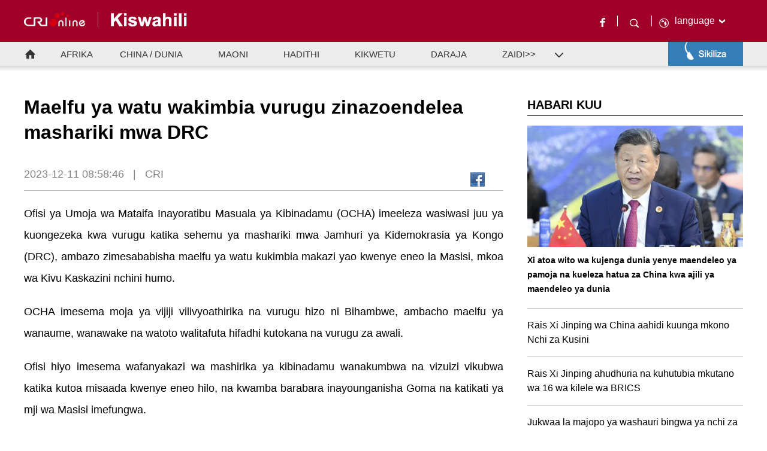

--- FILE ---
content_type: text/html
request_url: https://swahili.cri.cn/2023/12/11/ARTIRq0UMnpsCtroE59lJDZh231211.shtml
body_size: 5370
content:
 <!DOCTYPE html PUBLIC "-//W3C//DTD XHTML 1.0 Transitional//EN" "http://www.w3.org/TR/xhtml1/DTD/xhtml1-transitional.dtd">
<html xmlns="http://www.w3.org/1999/xhtml"><head>
<meta http-equiv="Content-Type" content="text/html; charset=utf-8" />
<meta name="viewport" content="width=device-width,initial-scale=1.0, minimum-scale=1.0,maximum-scale=1.0,user-scalable=no">
<meta name="filetype" content="1">
<meta name="publishedtype" content="1">
<meta name="pagetype" content="1">
<meta name="format-detection" content="telephone=no">
<meta name="renderer" content="webkit|ie-comp|ie-stand">
<meta http-equiv="X-UA-Compatible" content="IE=edge,chrome=1">
<meta http-equiv="Pragma" content="no-cache">
<meta http-equiv="Cache-Control" content="no-cache">
<meta name="author" content="徐晨">
<meta name="source" content="CRI">
<title>
Maelfu ya watu wakimbia vurugu zinazoendelea mashariki mwa DRC
</title>
<meta name="catalogs" content="PAGEKILlQP1BNMpgTtoRAbpE220309">
<meta name="contentid" content="ARTIRq0UMnpsCtroE59lJDZh231211">
<meta name=keywords content="CRI">
<meta name="spm-id" content="C59891512334">
<meta name=description content="">
<link rel="stylesheet" href="//rcrires.cri.cn/photoAlbum/cri/templet/common/DEPA1646811481266712/style.css">
<link rel="stylesheet" href="//rcrires.cri.cn/photoAlbum/cri/templet/common/DEPA1646790615080553/reset.css">
<link rel="stylesheet" href="//rcrires.cri.cn/photoAlbum/cri/templet/common/DEPA1646790615080553/navbom.css">
<script language="javascript" src="//rcrires.cri.cn/library/script/jquery-1.7.2.min.js"></script>
<script language="JavaScript">
		var url_domainname = location.href;
		var num_1 = url_domainname.split("//")[1];
		var domainame_ = num_1.split("/")[0];
		var type_ = num_1.split(".")[0];
		var commentTitle = "Maelfu ya watu wakimbia vurugu zinazoendelea mashariki mwa DRC"; //评论标题
		/* 评论对象ID 20位以内的字符串 每个被评论对象不同20120420------ */
		var itemid1 = "ARTIRq0UMnpsCtroE59lJDZh231211"; //正文页id，赋值给留言评论模块的参数之一
		var commentUrl = "https://swahili.cri.cn/2023/12/11/ARTIRq0UMnpsCtroE59lJDZh231211.shtml";
		var column_id = "TOPC1642061266770718";
		var sub_column_id = "PAGEKILlQP1BNMpgTtoRAbpE220309";
		var domainname = domainame_;
		var sobey_video_flag = '';
		var type = type_;
		var pindao_1 = "CHAL1642059891512334";
		var dateNum = (new Date()).toLocaleDateString() + " " + (new Date()).toLocaleTimeString();
		var times_str = dateNum.replace(/年/g, '-').replace(/月/g, '-').replace(/日/g, '-').replace(/:/g, '-');
		var new_str = times_str.replace(/ /g, '-');
		var arr = new_str.split("-");
		var datum = new Date(Date.UTC(arr[0], arr[1] - 1, arr[2] - 2, arr[3] - 8, arr[4], arr[5]));
		var timeint = datum.getTime() / 1000;
		var html;
		var sorts_dianji = sub_column_id + ',' + column_id + ',' + itemid1.substring(0, 4); /*点击量sorts值*/
		var searchkeywords = "CRI";
		var commentbreif = "";
		var commentimg3 = "";
		var commentimg2 = "";
		var commentimg1 = "";
		var commentimg0 = "";
		var commentimg = commentimg3;
		if (commentimg3 == "") {
			commentimg = commentimg2;
		}
		if (commentimg2 == "") {
			commentimg = commentimg1;
		}
		if (commentimg1 == "") {
			commentimg = commentimg0;
		}
		if (commentimg.split("//")[0] == '' || commentimg.split("//")[0] == 'http:') {
			commentimg = "https://" + commentimg.split("//")[1];
		}
		var hdprop = "";
	</script>
<style type="text/css">
			a{
			bblr:expression(this.onFocus=this.blur());/*IE使用*/
			outline-style:none;/*FF使用*/
			} /*去除a标签带来的虚框*/ 
		</style>
<script>
		if (window.innerWidth <= 1024) {
			autoRem();
		}
		function autoRem() {
			var view_width = document.getElementsByTagName('html')[0].getBoundingClientRect().width;

			var _html = document.getElementsByTagName('html')[0];
			view_width > 1242 ? _html.style.fontSize = 1242 / 16 + 'px' : _html.style.fontSize = view_width / 16 + 'px';
		}
		window.onresize = function () {
			if (window.innerWidth <= 1024) {
				autoRem();
			}
		}
	</script>
</head>
<body data-spm="PKILlQP1BNMp">
<script>
		with(document)with(body)with(insertBefore(createElement("script"),firstChild))setAttribute("exparams","v_id=&aplus&",id="tb-beacon-aplus",src=(location>"https"?"//js":"//js")+".data.cctv.com/__aplus_plugin_cctv.js,aplus_plugin_aplus_u.js")
</script>
<div class="page_wrap">
<div class="header" data-spm="EXGmvCU3BehC">
<div class="w1200">
<div class="left hearder-left">
<a href="http://cri.cn/" target="_blank">
<img src="https://p2crires.cri.cn/photoAlbum/cri/page/performance/img/2022/3/30/1648630285043_957.png">
</a>
<a href="//swahili.cri.cn/" target="_blank">
<img src="https://p1crires.cri.cn/photoAlbum/cri/page/performance/img/2022/3/30/1648630324372_906.png">
</a>
<div class="clear"></div>
</div>
<div class="hearder-right">
<a href="https://www.facebook.com/swahilicricn" title="Facebook" class="facebook" target="_blank">
<img src="//p4crires.cri.cn/photoAlbum/cri/templet/common/DEPA1646790615080553/rBABCV9hs_eAR3DjAAAAAAAAAAA9357879.facebook.png">
</a>
<div class="heard-search">
<span class="newSearch">
<img src="//p4crires.cri.cn/photoAlbum/cri/templet/common/DEPA1646790615080553/rBABCV9hs_eAR3DjAAAAAAAAAAA9357879.search.png">
</span>
<div class="header-menu-left" style="display: none;">
<h2 class="search-h2"></h2>
<div class="search-eff">
<div class="search-box">
<form id="form2" action="https://www.google.com/search" method="get" target="_blank">
<label>
<input type="text" class="newText" placeholder="search" name="q">
<input type="hidden" name="ie" value="UTF-8">
<input type="hidden" name="sitesearch" value="swahili.cri.cn/">
<input class="search" name="vs" value="swahili.cri.cn" type="hidden">
</label>
</form>
</div>
</div>
</div>
</div>
<div class="heard-icon"><img src="//p4crires.cri.cn/photoAlbum/cri/templet/common/DEPA1646790615080553/rBABCV9hs_eAR3DjAAAAAAAAAAA9357879.Earth.png"></div>
<div class="header-menu right">
<div class="languageSelect left">
<label>language
<select onchange="if(this.value!='')window.location=this.value" class="language">
<option>Choose a language
</option><option value="http://www.cri.cn/index.html?lang=zh-CN">Chinese Simplified
</option><option value="http://big5.cri.cn/">Chinese Traditional
</option><option value="http://albanian.cri.cn">Albanian
</option><option value="http://arabic.cri.cn">Arabic
</option><option value="http://belarusian.cri.cn/">Belarusian
</option><option value="http://bengali.cri.cn">Bengali
</option><option value="http://bulgarian.cri.cn">Bulgarian
</option><option value="http://cambodian.cri.cn">Cambodian
</option><option value="http://croatian.cri.cn">Croatian
</option><option value="http://czech.cri.cn">Czech
</option><option value="http://english.cri.cn">English
</option><option value="http://esperanto.cri.cn">Esperanto
</option><option value="http://filipino.cri.cn">Filipino
</option><option value="http://french.cri.cn">French
</option><option value="http://german.cri.cn">German
</option><option value="http://greek.cri.cn/">Greek
</option><option value="http://hausa.cri.cn">Hausa
</option><option value="http://hebrew.cri.cn/">Hebrew
</option><option value="http://hindi.cri.cn">Hindi
</option><option value="http://hungarian.cri.cn">Hungarian
</option><option value="http://indonesian.cri.cn">Indonesian
</option><option value="http://italian.cri.cn">Italian
</option><option value="http://japanese.cri.cn">Japanese
</option><option value="http://korean.cri.cn">Korean
</option><option value="http://laos.cri.cn">Laos
</option><option value="http://malay.cri.cn">Malay
</option><option value="http://mongol.cri.cn">Mongol
</option><option value="http://myanmar.cri.cn">Myanmar
</option><option value="http://nepal.cri.cn">Nepal
</option><option value="http://persian.cri.cn">Persian
</option><option value="http://polish.cri.cn">Polish
</option><option value="http://portuguese.cri.cn">Portuguese
</option><option value="http://pushtu.cri.cn">Pushtu
</option><option value="http://romanian.cri.cn">Romanian
</option><option value="http://russian.cri.cn">Russian
</option><option value="http://serbian.cri.cn">Serbian
</option><option value="http://sinhalese.cri.cn">Sinhalese
</option><option value="http://espanol.cri.cn">Spanish
</option><option value="http://swahili.cri.cn">Swahili
</option><option value="http://tamil.cri.cn">Tamil
</option><option value="http://thai.cri.cn">Thai
</option><option value="http://turkish.cri.cn/">Turkish
</option><option value="http://ukrainian.cri.cn">Ukrainian
</option><option value="http://urdu.cri.cn">Urdu
</option><option value="http://vietnamese.cri.cn">Vietnamese
</option></select>
</label>
</div>
<div class="clear"></div>
</div>
</div>
<div class="clear"></div>
</div>
</div><div class="nav" data-spm="EOs6keS6T1yF">
<div class="w1200 clearfloat">
<div class="home">
<a href="//swahili.cri.cn/" target="_blank"></a>
</div>
<div class="navMid">
<div class="secondIndex-nav">
<ul>
<li class="ul-li li-1">
<div class="nav-title">
<div class="textwrap">
<div class="textsubwrap">
<div class="textcontent cur">
<a href="//swahili.cri.cn/afrika/index.shtml" target="_blank"> AFRIKA </a>
<span class="kplspan"></span>
</div>
</div>
</div>
</div>
<ol>
<li></li>
</ol>
</li>
<li class="ul-li li-2">
<div class="nav-title">
<div class="textwrap">
<div class="textsubwrap">
<div class="textcontent">
<a href="//swahili.cri.cn/chinadunia/index.shtml" target="_blank"> CHINA / DUNIA </a>
<span class="kplspan"></span>
</div>
</div>
</div>
</div>
<ol style="display: none;">
<li></li>
</ol>
</li>
<li class="ul-li li-3">
<div class="nav-title">
<div class="textwrap">
<div class="textsubwrap">
<div class="textcontent">
<a href="//swahili.cri.cn/maoni/index.shtml" target="_blank"> MAONI </a>
<span class="kplspan"></span>
</div>
</div>
</div>
</div>
<ol style="display: none;">
<li></li>
</ol>
</li>
<li class="ul-li li-4">
<div class="nav-title">
<div class="textwrap">
<div class="textsubwrap">
<div class="textcontent">
<a href="//swahili.cri.cn/hadithi/index.shtml" target="_blank"> HADITHI </a>
<span class="kplspan"></span>
</div>
</div>
</div>
</div>
<ol>
<li></li>
</ol>
</li>
<li class="ul-li li-5">
<div class="nav-title">
<div class="textwrap">
<div class="textsubwrap">
<div class="textcontent">
<a href="//swahili.cri.cn/mila/index.shtml" target="_blank"> KIKWETU </a><span class="kplspan"></span>
</div>
</div>
</div>
</div>
<ol>
<li></li>
</ol>
</li>
<li class="ul-li li-6">
<div class="nav-title">
<div class="textwrap">
<div class="textsubwrap">
<div class="textcontent">
<a href="//swahili.cri.cn/daraja/index.shtml" target="_blank"> DARAJA </a><span class="kplspan"></span>
</div>
</div>
</div>
</div>
<ol>
<li></li>
</ol>
</li>
<li class="ul-li li-7">
<div class="nav-title">
<div class="textwrap">
<div class="textsubwrap">
<div class="textcontent">
<a> ZAIDI>> </a><span class="kplspan" style="display: inline;"></span>
</div>
</div>
</div>
</div>
<ol>
<li><a href="//swahili.cri.cn/simulizi/index.shtml" target="_blank">RIWAYA</a><a href="//swahili.cri.cn/mama/index.shtml" target="_blank">MAMA</a><a href="//swahili.cri.cn/weledi/index.shtml" target="_blank">WELEDI</a><a href="//swahili.cri.cn/ukwasi/index.shtml" target="_blank">UKWASI</a></li>
</ol>
</li>
</ul>
</div>
<div class="clear"></div>
</div>
<div class="navVideo">
<div class="navVideoIner">
<div class="Sikiliza">
<div class="txt txt001">
<a href="http://swahili.cri.cn/20210906/38608c5a-887e-7b9f-a330-b253dd828ae5.html" target="_blank">Ratiba ya Matangazo ya Radio</a>
</div>
<div class="txt"><a href="//swahili.cri.cn/live/index.shtml">Live</a></div>
<ul>
<li>
<div>6:00-7:00 (Afrika Mashariki)</div>
<div>
<p>•<a href="https://swahili.cri.cn/2024/11/27/ARTIvR8yajxZXmjL9mdxK25X241127.shtml" target="_blank">20241127 fm1</a></p>
</div>
</li>
<li>
<div>12:00-13:00 (Afrika Mashariki)</div>
<div>
<p>•<a href="https://swahili.cri.cn/2024/11/26/VIDERsHfAnJQoRUGy9UFgEcQ241126.shtml" target="_blank">FM2-20241126</a></p>
</div>
</li>
<li>
<div>20:00-22:00 (Afrika Mashariki)</div>
<div>
<p>•<a href="https://swahili.cri.cn/2024/11/26/VIDEiKxaovSekvSwI315QF3C241126.shtml" target="_blank">FM3B-20241126</a></p>
<p>•<a href="https://swahili.cri.cn/2024/11/26/VIDE7lGc5UQhUHIRR8brF1lS241126.shtml" target="_blank">FM3A-20241126</a></p>
</div>
</li>
</ul>
</div>
</div>
</div>
</div>
</div>
<div id="page_body">
<div class="vspace" style="height: 40px;"></div>
<div class="w1200">
<div class="fl w800">
<div class="swahili_di_ind01">
<div class="list-title" id="atitle">
Maelfu ya watu wakimbia vurugu zinazoendelea mashariki mwa DRC
</div>
<div class="list-brief">
<div class="fl time">
<span id="apublishtime" class="apublishtime"> 2023-12-11 08:58:46</span>|<span id="asource" class="asource"> CRI</span>
</div>
<div class="fr details-shaer">
<div class="bdsharebuttonbox">
<a href="javascript:void(0);" class="bds_fbook" data-fx="fb-btn" title="Facebook"></a>
</div>
<div class="clear"></div>
</div>
</div>
<div class="clear"></div>
</div>
<div class="swahili_di_ind02">
<div class="list-abody abody" id="abody" pagedata="">
<p style="text-align: justify;">Ofisi ya Umoja wa Mataifa Inayoratibu Masuala ya Kibinadamu (OCHA) imeeleza wasiwasi juu ya kuongezeka kwa vurugu katika sehemu ya mashariki mwa Jamhuri ya Kidemokrasia ya Kongo (DRC), ambazo zimesababisha maelfu ya watu kukimbia makazi yao kwenye eneo la Masisi, mkoa wa Kivu Kaskazini nchini humo.<br/></p><p style="text-align: justify;">OCHA imesema moja ya vijiji vilivyoathirika na vurugu hizo ni Bihambwe, ambacho maelfu ya wanaume, wanawake na watoto walitafuta hifadhi kutokana na vurugu za awali.</p><p style="text-align: justify;">Ofisi hiyo imesema wafanyakazi wa mashirika ya kibinadamu wanakumbwa na vizuizi vikubwa katika kutoa misaada kwenye eneo hilo, na kwamba barabara inayounganisha Goma na katikati ya mji wa Masisi imefungwa.</p>
</div>
</div>
</div>
<div class="fr w360">
<div class="md_swahili_page3" data-spm="EPow9qaO6tOb">
<div class="md_hdc"></div>
<div class="md_hd">
<div class="mh_title"> <span> HABARI KUU</span> </div>
<span class="mh_option"> <cf:component tag="more"><a href="<cf:value-of select='url'/>" target="_blank"><cf:value-of select="text"/></a></cf:component> </span>
</div>
<div class="md_bd">
<div class="swahilichina_con02">
<div class="tpxw-item">
<div class="tpxw-item-img">
<a href="https://swahili.cri.cn/2024/11/19/ARTIa9yczmiSEXRC7c7rDdGm241119.shtml" target="_blank">
<img src="https://p3crires.cri.cn/photoworkspace/cri/2024/11/19/2024111909090586507.jpg" width="280" height="210">
</a>
</div>
<div class="tpxw-item-info">
<p><a href="https://swahili.cri.cn/2024/11/19/ARTIa9yczmiSEXRC7c7rDdGm241119.shtml" target="_blank">Xi atoa wito wa kujenga dunia yenye maendeleo ya pamoja na kueleza hatua za China kwa ajili ya maendeleo ya dunia</a></p>
</div>
<div class="clear"></div>
</div>
<ul>
<li>
<a href="https://swahili.cri.cn/2024/10/25/ARTIO7nXddZAfQoUwHvcIx05241025.shtml" target="_blank">Rais Xi Jinping wa China aahidi kuunga mkono Nchi za Kusini</a>
</li>
<li>
<a href="https://swahili.cri.cn/2024/10/24/ARTIF31a3BSur6AmphBfiyGG241024.shtml" target="_blank">Rais Xi Jinping ahudhuria na kuhutubia mkutano wa 16 wa kilele wa BRICS</a>
</li>
<li>
<a href="https://swahili.cri.cn/2024/10/17/ARTIhdZ2lyp4ZanW2jsRabjM241017.shtml" target="_blank">Jukwaa la majopo ya washauri bingwa ya nchi za Kusini duniani lafanyika Beijing</a>
</li>
<li>
<a href="https://swahili.cri.cn/2024/10/08/ARTI8uotpJxqzgrEoxclM1BI241008.shtml" target="_blank">Kamati ya Maendeleo na Mageuzi ya China yasema uchumi wa China unakua kwa utulivu</a>
</li>
</ul>
</div>
</div>
</div><div class="swahilichina_ind02">
<div class="title"></div>
<div class="txt"><a href="//swahili.cri.cn/live/index.shtml">Live</a></div>
<ul>
<li>
<div>6:00-7:00 (Afrika Mashariki)</div>
<div> <p>•<a href="https://swahili.cri.cn/2024/11/27/ARTIvR8yajxZXmjL9mdxK25X241127.shtml" target="_blank"> 20241127 fm1</a></p> </div>
</li>
<li>
<div>12:00-13:00 (Afrika Mashariki)</div>
<div> <p>•<a href="https://swahili.cri.cn/2024/11/26/VIDERsHfAnJQoRUGy9UFgEcQ241126.shtml" target="_blank"> FM2-20241126</a></p> </div>
</li>
<li>
<div>20:00-22:00 (Afrika Mashariki)</div>
<div> <p>•<a href="https://swahili.cri.cn/2024/11/26/VIDEiKxaovSekvSwI315QF3C241126.shtml" target="_blank"> FM3B-20241126</a></p><p>•<a href="https://swahili.cri.cn/2024/11/26/VIDE7lGc5UQhUHIRR8brF1lS241126.shtml" target="_blank"> FM3A-20241126</a></p> </div>
</li>
</ul>
</div>
</div>
<div class="clear"></div>
</div>
<div class="vspace" style="height: 42px;"></div>
</div>
<div class="footer">
<div data-spm="EkJojrTGrXFf">© China Radio International.CRI. All Rights Reserved.
</div>
</div>
</div>
<script src="//rcrires.cri.cn/photoAlbum/cri/templet/common/DEPA1646790615080553/marquee.js"></script>
<script src="//rcrires.cri.cn/photoAlbum/cri/templet/common/DEPA1646790615080553/navbom.js"></script>
<script src="//rcrires.cri.cn/photoAlbum/cri/templet/common/DEPA1646790615080553/index.js"></script>
<script src="//rcrires.cri.cn/library/script/shareToSnsCommon1.1.js" type="text/javascript" charset="utf-8"></script>
<script src="//rcrires.cri.cn/library/script/mobile_changeSize.js" type="text/javascript" charset="utf-8"></script>
</body>
</html>

--- FILE ---
content_type: text/css
request_url: https://rcrires.cri.cn/photoAlbum/cri/templet/common/DEPA1646790615080553/navbom.css
body_size: 2017
content:
/*==================common css ============================*/
/* header */
.header { height: 30px; line-height: 30px; padding: 20px 0; background: #a00128; font-family: "Arial"; z-index: 22; }
.header .hearder-left { float: left; }
.header .hearder-left a{ display: inline-block;float: left;margin-right: 20px;}
.header .hearder-left a:first-child{ border-right: 1px solid #c6677e;padding-right: 20px;}
.header .hearder-right { float: right; }
.header .facebook { float: left; margin-right: 20px; margin-top: 10px; }
.header .heard-icon { float: left; padding: 0 10px 0 12px; margin: 10px 0; height: 20px; }
.header .heard-search { float: left; padding: 0 20px; margin: 6px 0; height: 18px; border-left: 1px solid #fff; border-right: 1px solid #fff; position: relative; }
.header .newSearch { cursor: pointer; margin-top: 5px; display: block; }
.header .header-menu { float: right!important; }
.header .languageSelect { color: #252525; font-size: 16px; background: #a00128 none repeat scroll 0 0; cursor: pointer; height: 30px; line-height: 30px; position: relative; text-align: left; width: 84px; margin-right: 30px; }
.header .languageSelect label { color: #fff; display: block; width: 84px; background: url(//p4crires.cri.cn/photoAlbum/cri/templet/common/DEPA1646790615080553/rBABCV9hs_eAR3DjAAAAAAAAAAA9357879.san.png) no-repeat right center; }
.header .languageSelect select { position: absolute; top: 0; left: 0; height: 30px; line-height: 30px; display: block; border: none; width: 84px; opacity: 0; filter: alpha(opacity=0); color: #252525; }
.header .header-menu-left { display: none; position: absolute; z-index: 99999; right: 0; float: left; width: 288px; height: 31px; padding:21px 11px 11px; background: url(//p4crires.cri.cn/photoAlbum/cri/templet/common/DEPA1646790615080553/rBABCV9hs_eAR3DjAAAAAAAAAAA9357879.tan.png) no-repeat; }
.header .search-h2 { cursor: pointer; width: 34px; height: 31px; float: right; }
.header .search-eff { width: 230px; height: 31px; line-height: 31px; overflow: hidden; float: left; padding:0 10px; }
.header .search-box { width: 230px; }
.header .header-menu-left label { display: block; }
.header .header-menu-left input { background: none; border: none; font-size: 16px; color: #999999; width: 230px; line-height: 31px; background: #fff; }
.header input { background: none; border: none; height: 31px; line-height: 31px; font-size: 18px; color: #333; }
.header input:focus { outline: none; }

/* nav */
.nav {min-width: 1200px;background:url(//p4crires.cri.cn/photoAlbum/cri/templet/common/DEPA1646790615080553/rBABDF9hs_eAHOCTAAAAAAAAAAA1319906.nv-bg.png) repeat-x;width: 100%;height: 48px;}
.nav .home{float: left;width: 17px; height: 15px;margin-top: 13px;padding-left: 2px;margin-right: 20px;}
.nav .home a{width: 17px;height:15px;display: block; background: url(//p4crires.cri.cn/photoAlbum/cri/templet/common/DEPA1646790615080553/rBABDF9hs_eAHOCTAAAAAAAAAAA1319906.home.png) no-repeat;}
.nav .navVideo{float: right;position: relative;width:125px ;height:40px; background: url(//p4crires.cri.cn/photoAlbum/cri/templet/common/DEPA1646790615080553/rBABDF9hs_eAHOCTAAAAAAAAAAA1319906.Sikiliza2.png) no-repeat; }
.nav .navMid{float: left;margin-top: 13px;position: relative;}
.nav .navMid a{color:#333;font-size: 15px;float: left; margin:0 22px}
.nav .navMid a:hover{color:#a00128; text-decoration: underline;}
/*Sikiliza*/
.nav .navVideoIner{position: absolute;width: 360px;z-index: 999; top:40px; display: none; right: 0; }
.nav .navVideo:hover .navVideoIner{display: block;}
.nav .navVideoIner .Sikiliza { margin:0; border-radius: 0px; background: #ececec; }
.nav .Sikiliza .title { background: url(//p4crires.cri.cn/photoAlbum/cri/templet/common/DEPA1646790615080553/rBABDF9hs_eAHOCTAAAAAAAAAAA1319906.sikiliza.png) no-repeat; width: 360px; height: 40px; }
.nav .Sikiliza .txt { border-bottom: 1px solid #fff; height: 40px; line-height: 40px; padding: 0 45px; }
.nav .Sikiliza .txt a { color: #000; font-size: 14px; font-weight: bold; }
.nav .Sikiliza .txt a:hover { text-decoration: underline; }
.nav .Sikiliza li { padding: 16px 45px; border-bottom: 1px solid #fff; }
.nav .Sikiliza li div { font-size: 14px; font-weight: bold; line-height: 24px; }
.nav .Sikiliza li div p{ font-size: 16px; }
.nav .Sikiliza li div a { color: #000; font-size: 14px; margin-left: 4px; }
.nav .Sikiliza li div a:hover { color: #000; font-size: 14px; margin-left: 4px; text-decoration: underline; }
.nav .secondIndex-nav .ul-li{float:left;margin-right:15px;position: relative;height: 34px;z-index: 99;}
.nav .secondIndex-nav .ul-li .textcontent{display: block; float: left;}
.nav .secondIndex-nav .ul-li .textcontent a{cursor: pointer;}
.nav .secondIndex-nav .li-1 .textcontent a{border:0;padding-left:0;width:40px;}
.nav .secondIndex-nav .ul-li .textcontent .kplspan {background: url(//p4crires.cri.cn/photoAlbum/cri/templet/common/DEPA1646790615080553/rBABDF9hs_eAHOCTAAAAAAAAAAA1319906.icon-bot.png) 10px center no-repeat; width: 24px; height: 17px; display:none;float: right;transition: all .2s ease 0s; -ms-transition: all .2s ease 0s; -moz-transition: all .2s ease 0s; -webkit-transition: all .2s ease 0s; -o-transition: all .2s ease 0s;	cursor: pointer; }
.nav .secondIndex-nav .ul-li.active .textcontent span {	background: url(//p4crires.cri.cn/photoAlbum/cri/templet/common/DEPA1646790615080553/rBABDF9hs_eAHOCTAAAAAAAAAAA1319906.icon-bot1.png) 10px center no-repeat;width: 24px;height:17px; float: right;}
.nav .secondIndex-nav ol {display: none;position: absolute;top:30px;right:0;background: #fff;padding-right:10px;padding-left:10px;padding-bottom:10px; box-shadow: 0 5px 5px 0 rgba(0, 0, 0, .4);overflow: hidden;position: absolute; top: 30px; right: 0; width: 135px; background: #fff; padding-right: 10px; padding-left: 0px; padding-bottom: 10px; box-shadow: 0 5px 5px 0 rgb(0 0 0 / 40%); overflow: hidden;}
.nav .secondIndex-nav ol li{width:125px;overflow:hidden;}
.nav .secondIndex-nav ol li a{width: 80px; float: left; display: block; background: url(//p4crires.cri.cn/photoAlbum/cri/templet/common/DEPA1646790615080553/rBABDF9hs_eAHOCTAAAAAAAAAAA1319906.icon-pic-fk.png) no-repeat left center; padding-left: 17px; /* height: 24px; */ line-height: 45px; font-size: 14px;}
.nav .secondIndex-nav li.active ol {display: block;}

/* footer */
.footer { background: #a00128; font-size: 20px; line-height: 20px; color: #fff; height: 106px; padding-top: 47px; }
.footer div { text-align: center; margin-bottom: 20px; font-family: "Arial"; }



@media screen and (max-width:1024px) {
    .header { height: auto; line-height:normal; padding: 0.25rem 0; }
    .header .hearder-right{display: none;}
    .header .hearder-left{float: none;text-align: center;}
    .header .hearder-left a{ display: inline-block;float: none;margin-right: .5rem;height: 1rem;margin-top: 0;}
    .header .hearder-left a img{width: 100%;}
    .header .hearder-left a:first-child{margin-left: 0;}
    .header img { display: block; width: 7rem; height: .64rem; margin: 0 auto; margin-top: 0.32rem; margin-bottom: 0.32rem; }

    .nav { min-width:auto; width: 100%; height: 1.2rem; background: none; }
    .nav .navMid { float: left; margin-top: 0.26rem; width: 11rem; height: 0.8rem; overflow-x: scroll; overflow-y: hidden; }
    .nav .navMid .navMid-all{ width: 100%; height: 0.8rem; }
    .nav .navMid a { color: #333; font-size: 0.48rem; float: left; margin: 0 0.21rem; line-height: 0.8rem; }
    .nav .navVideo{display: none;}
    .nav .home{float: left; width: 0.82rem; height: 0.82rem; margin-top: 0.19rem; padding-left: 0.11rem; margin-right: 0.21rem; }
    .nav .home a{display: none;}
    .nav .secondIndex-nav ul{white-space: nowrap;}
    .nav .secondIndex-nav .ul-li{margin-right: 0;position: inherit;height: .8rem;font-size: 0.48rem; float: left; margin: 0 0.21rem; line-height: 0.8rem;float: none;display: inline-block;}
    .nav .secondIndex-nav .ul-li .textcontent .kplspan{display: none!important;}
    .nav .navMid .cur a{color: #a00128;}
    .footer{width: 100%; background: #a00128; font-size: 0.52rem; line-height: 0.52rem; color: #fff; height: 1.57rem; padding-top: 0.61rem; }
    .footer div { text-align: center; margin-bottom: 0.24rem; font-family: "Arial"; }
}


--- FILE ---
content_type: application/javascript
request_url: https://rcrires.cri.cn/photoAlbum/cri/templet/common/DEPA1646790615080553/index.js
body_size: 186
content:
if ($('#marquee6').length >= 1) {
    $('#marquee6').kxbdSuperMarquee({
        isMarquee: true,
        isEqual: false,
        scrollDelay: 20,
        direction: 'left'
    });
}
    

--- FILE ---
content_type: application/javascript
request_url: https://p.data.cctv.com/ge.js
body_size: 70
content:
window.goldlog=(window.goldlog||{});goldlog.Etag="uj33IWPp1X8CARLbR+q5I9fE";goldlog.stag=2;